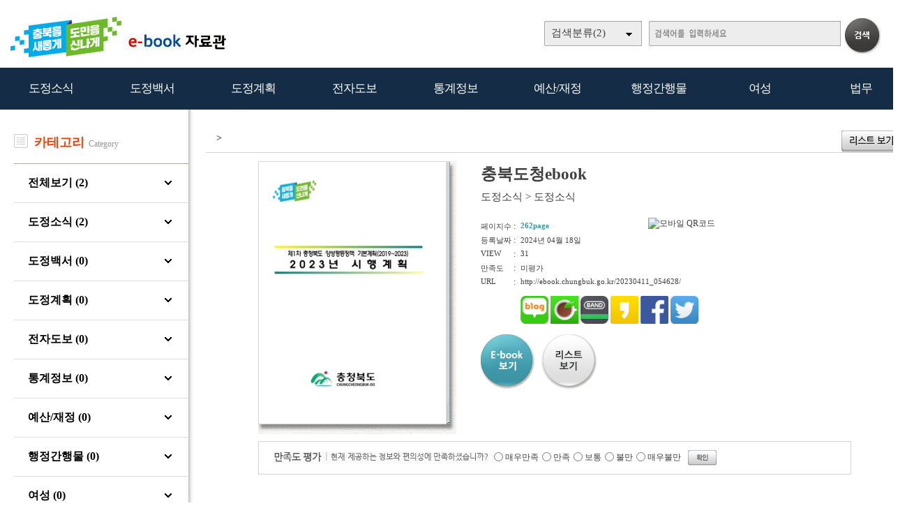

--- FILE ---
content_type: text/html
request_url: http://ebook.chungbuk.go.kr/home/view.php?host=main&site=20230411_054628&listPageNow=0&list2PageNow=0&code=2010&code2=0&code3=0&optionlisttype=L&listcount=10&searchcode=0&searchcode2=0&searchdate=0&searchkey=&searchval=&searchandor=&dummy=&&orders=
body_size: 24852
content:

<!DOCTYPE HTML PUBLIC "-//W3C//DTD HTML 4.01 Transitional//EN" "http://www.w3.org/TR/html4/loose.dtd">
<html lang=ko>
<head>
<meta http-equiv="X-UA-Compatible" content="IE=edge">
<meta http-equiv="Content-Type" content="text/html; charset=EUC-KR">
<meta name="author" content="">
<meta name="robots" content="all">
<meta name="keywords" content=", e-book, 전자북, 자료홍보관, 자료관, 홍보관 ">
<meta http-equiv='imagetoolbar' content='no'>

<meta property="og:url" content="http://ebook.chungbuk.go.kr" />
<meta property="og:title" content="충북도청 e-book 자료홍보관" />
<meta property="og:description" content=" http://ebook.chungbuk.go.kr" />
<meta property="og:type" content="website" />
<meta property="og:image" content="" />
<meta property="og:site_name" content="" />
<meta property="og:locale" content="ko_KR" />

<meta name="title" content="충북도청 e-book 자료홍보관" />
<meta name="description" content=" http://ebook.chungbuk.go.kr" />
<link rel="image_src" href="" />

<meta name="twitter:title"          content="충북도청 e-book 자료홍보관">
<meta name="twitter:site"           content="">
<meta name="twitter:image"          content="">
<meta name="twitter:description"    content=" http://ebook.chungbuk.go.kr">


<title> >  | 충북도청 e-book 자료홍보관</title>
<link rel="stylesheet" type="text/css" href="htm25/main.css?v=2.2">
<script type="text/javascript">
subjs_lang1 = "검색어를 2자이상 입력하세요.";   </script>
<script type="text/javascript" charset="EUC-KR" src="htm25/main.js?v=1"></script>
</head>
<body>


	
<h2 class=hidden>컨텐츠 바로가기</h2>
<div class=skip_navigator>
	<a href="#skip_body">본문으로 바로가기</a>
	<a href="#category">카테고리 메뉴로 바로가기</a>
</div>

<div id=maintop>	
	<div id=logo>
		<a href='index.php'><img src='htm25/image/logo.png' alt='충북도청 e-book 자료홍보관'></a>
	</div>
	<div id=logoright>
		<div id=topline>
								</div>
		<div id=searchdiv>
			<div id=searchform>
					
	<fieldset>
		<legend>검색하기</legend>
		<form id=form name=form method=get action='list.php'>
		<span id=tdall>
			<input type=hidden name=dummy value=''>
			<span id=td>
			
			<label for=searchcode class=hidden>검색분류 </label><select name=searchcode id=searchcode><option value=''>검색분류(2)</option><option value='10' >도정소식(2)</option><option value='1010' >-- 도정소식(2)</option><option value='11' >도정백서(0)</option><option value='1110' >-- 도정백서(0)</option><option value='12' >도정계획(0)</option><option value='1210' >-- 도정계획(0)</option><option value='13' >전자도보(0)</option><option value='1310' >-- 전자도보(0)</option><option value='14' >통계정보(0)</option><option value='1410' >-- 통계정보(0)</option><option value='15' >예산/재정(0)</option><option value='1510' >-- 예산/재정(0)</option><option value='16' >행정간행물(0)</option><option value='1610' >-- 행정간행물(0)</option><option value='17' >여성(0)</option><option value='1710' >-- 여성(0)</option><option value='18' >법무(0)</option><option value='1810' >-- 법무(0)</option></select>
			
			
			<label for=searchkey class=hidden>검색항목 </label><select name=searchkey id=searchkey  >
			<option value='all'  >통합검색</option>
			<option value='site'  >책이름</option>
			<option value='page'  >페이지내용</option>
			
			<option value='tag'  >태그</option>
			</select>
			<span id=searchvallabel><label for=searchval class=hidden>검색어 </label></span>
			<input type=text name=searchval id=searchval class='searchval' value="">
			
			</span>
		</span>
		<input id=submit type=image src='htm25/image/search.gif' align=middle alt='검색'>
		</form>
		<script type='text/javascript'>document.getElementById('form').onsubmit=function () { return searchSubmitPrc() };</script><noscript></noscript>
	</fieldset>
				</div>
			<div id=searchform2><A href='javascript:categorymenu()'><img src='htm0/img/ico_index.png' alt='메뉴'></a></div>
			<script type='text/javascript'>selectbgprc("searchcode");selectbgprc("searchkey");</script><noscript></noscript>
		</div>
	</div>
	
	<div id=categorymenus>
	<div id=categorymenu>
	<div class=categorymenu1><A href='list.php?code=10'><span class=categorymenufont1 id=categorymenuid10>도정소식</span></a><div class=categorymenuline id=categorymenuline10></div><div class=categorymenu2><A href='list.php?code=1010' class='categorymenufont2' id=categorymenuid1010><span class=''>도정소식 <span class=category_count>(2)</span></span></a></div></div><div class=categorymenu1><A href='list.php?code=11'><span class=categorymenufont1 id=categorymenuid11>도정백서</span></a><div class=categorymenuline id=categorymenuline11></div><div class=categorymenu2><A href='list.php?code=1110' class='categorymenufont2' id=categorymenuid1110><span class=''>도정백서 <span class=category_count>(0)</span></span></a></div></div><div class=categorymenu1><A href='list.php?code=12'><span class=categorymenufont1 id=categorymenuid12>도정계획</span></a><div class=categorymenuline id=categorymenuline12></div><div class=categorymenu2><A href='list.php?code=1210' class='categorymenufont2' id=categorymenuid1210><span class=''>도정계획 <span class=category_count>(0)</span></span></a></div></div><div class=categorymenu1><A href='list.php?code=13'><span class=categorymenufont1 id=categorymenuid13>전자도보</span></a><div class=categorymenuline id=categorymenuline13></div><div class=categorymenu2><A href='list.php?code=1310' class='categorymenufont2' id=categorymenuid1310><span class=''>전자도보 <span class=category_count>(0)</span></span></a></div></div><div class=categorymenu1><A href='list.php?code=14'><span class=categorymenufont1 id=categorymenuid14>통계정보</span></a><div class=categorymenuline id=categorymenuline14></div><div class=categorymenu2><A href='list.php?code=1410' class='categorymenufont2' id=categorymenuid1410><span class=''>통계정보 <span class=category_count>(0)</span></span></a></div></div><div class=categorymenu1><A href='list.php?code=15'><span class=categorymenufont1 id=categorymenuid15>예산/재정</span></a><div class=categorymenuline id=categorymenuline15></div><div class=categorymenu2><A href='list.php?code=1510' class='categorymenufont2' id=categorymenuid1510><span class=''>예산/재정 <span class=category_count>(0)</span></span></a></div></div><div class=categorymenu1><A href='list.php?code=16'><span class=categorymenufont1 id=categorymenuid16>행정간행물</span></a><div class=categorymenuline id=categorymenuline16></div><div class=categorymenu2><A href='list.php?code=1610' class='categorymenufont2' id=categorymenuid1610><span class=''>행정간행물 <span class=category_count>(0)</span></span></a></div></div><div class=categorymenu1><A href='list.php?code=17'><span class=categorymenufont1 id=categorymenuid17>여성</span></a><div class=categorymenuline id=categorymenuline17></div><div class=categorymenu2><A href='list.php?code=1710' class='categorymenufont2' id=categorymenuid1710><span class=''>여성 <span class=category_count>(0)</span></span></a></div></div><div class=categorymenu1><A href='list.php?code=18'><span class=categorymenufont1 id=categorymenuid18>법무</span></a><div class=categorymenuline id=categorymenuline18></div><div class=categorymenu2><A href='list.php?code=1810' class='categorymenufont2' id=categorymenuid1810><span class=''>법무 <span class=category_count>(0)</span></span></a></div></div>		</div>	
	</div>	

</div>


<div id=menubg>
<div id=menubg2>
	<div id=category>
		<h2><a id="skip_sub" name="skip_sub"><span class=hidden>카테고리 메뉴</span></a></h2>
		<ul><li id='maincategory10' class='li lifirst' onmouseover='categoryover(10)' onmouseout='categoryout(10)' onfocus='categoryover(10)' onblur='categoryout(10)'><a href='list.php?code=10' >도정소식<span class=num1>(2)</span></a><p class=p2></p><ul class='ul2 ul2left ul2first' id='subcategory10' style='display:none;'></ul><p class=p3></p></li><li id='maincategory11' class='li' onmouseover='categoryover(11)' onmouseout='categoryout(11)' onfocus='categoryover(11)' onblur='categoryout(11)'><a href='list.php?code=11' >도정백서<span class=num1>(0)</span></a><p class=p2></p><ul class='ul2 ul2left' id='subcategory11' style='display:none;'></ul><p class=p3></p></li><li id='maincategory12' class='li' onmouseover='categoryover(12)' onmouseout='categoryout(12)' onfocus='categoryover(12)' onblur='categoryout(12)'><a href='list.php?code=12' >도정계획<span class=num1>(0)</span></a><p class=p2></p><ul class='ul2 ul2left' id='subcategory12' style='display:none;'></ul><p class=p3></p></li><li id='maincategory13' class='li' onmouseover='categoryover(13)' onmouseout='categoryout(13)' onfocus='categoryover(13)' onblur='categoryout(13)'><a href='list.php?code=13' >전자도보<span class=num1>(0)</span></a><p class=p2></p><ul class='ul2 ul2left' id='subcategory13' style='display:none;'></ul><p class=p3></p></li><li id='maincategory14' class='li' onmouseover='categoryover(14)' onmouseout='categoryout(14)' onfocus='categoryover(14)' onblur='categoryout(14)'><a href='list.php?code=14' >통계정보<span class=num1>(0)</span></a><p class=p2></p><ul class='ul2 ul2left' id='subcategory14' style='display:none;'></ul><p class=p3></p></li><li id='maincategory15' class='li' onmouseover='categoryover(15)' onmouseout='categoryout(15)' onfocus='categoryover(15)' onblur='categoryout(15)'><a href='list.php?code=15' >예산/재정<span class=num1>(0)</span></a><p class=p2></p><ul class='ul2 ul2left' id='subcategory15' style='display:none;'></ul><p class=p3></p></li><li id='maincategory16' class='li' onmouseover='categoryover(16)' onmouseout='categoryout(16)' onfocus='categoryover(16)' onblur='categoryout(16)'><a href='list.php?code=16' >행정간행물<span class=num1>(0)</span></a><p class=p2></p><ul class='ul2 ul2left' id='subcategory16' style='display:none;'></ul><p class=p3></p></li><li id='maincategory17' class='li' onmouseover='categoryover(17)' onmouseout='categoryout(17)' onfocus='categoryover(17)' onblur='categoryout(17)'><a href='list.php?code=17' >여성<span class=num1>(0)</span></a><p class=p2></p><ul class='ul2 ul2left' id='subcategory17' style='display:none;'></ul><p class=p3></p></li><li id='maincategory18' class='li lilast' onmouseover='categoryover(18)' onmouseout='categoryout(18)' onfocus='categoryover(18)' onblur='categoryout(18)'><a href='list.php?code=18' >법무<span class=num1>(0)</span></a><p class=p2></p><ul class='ul2 ul2left ul2last' id='subcategory18' style='display:none;'></ul><p class=p3></p></li></ul>		<script type="text/javascript">document.write("<style type=text/css>#category .li {width:11%;}</"+"style>");</script>
	</div>
</div>
</div>

<div id=main style='position:relative;'>
	<div id=skip_body></div>
	
<div id=mainsubs>
	
	<div id=mainsubs8></div>
	
	<div id=mainsubs3>
		<div id=mainsubs4>
			

	
<div id=mainleft>
	
	<div class=ncate0><img src='htm25/image/cate1.jpg' align=top> &nbsp; <span class=c1>카테고리</span> &nbsp;<span class=c2>Category</span></div><div class=ncate1><a href='list.php'>전체보기 (2)</a></div><div class=ncate1><a href='list.php?code=10'>도정소식 (2)</a></div><div id=ncateid10 class=ncate3 style='display:none;'><div class=ncate2><a href='list.php?code=1010' >도정소식 (2)</a></div></div><div class=ncate1><a href='list.php?code=11'>도정백서 (0)</a></div><div id=ncateid11 class=ncate3 style='display:none;'><div class=ncate2><a href='list.php?code=1110' >도정백서 (0)</a></div></div><div class=ncate1><a href='list.php?code=12'>도정계획 (0)</a></div><div id=ncateid12 class=ncate3 style='display:none;'><div class=ncate2><a href='list.php?code=1210' >도정계획 (0)</a></div></div><div class=ncate1><a href='list.php?code=13'>전자도보 (0)</a></div><div id=ncateid13 class=ncate3 style='display:none;'><div class=ncate2><a href='list.php?code=1310' >전자도보 (0)</a></div></div><div class=ncate1><a href='list.php?code=14'>통계정보 (0)</a></div><div id=ncateid14 class=ncate3 style='display:none;'><div class=ncate2><a href='list.php?code=1410' >통계정보 (0)</a></div></div><div class=ncate1><a href='list.php?code=15'>예산/재정 (0)</a></div><div id=ncateid15 class=ncate3 style='display:none;'><div class=ncate2><a href='list.php?code=1510' >예산/재정 (0)</a></div></div><div class=ncate1><a href='list.php?code=16'>행정간행물 (0)</a></div><div id=ncateid16 class=ncate3 style='display:none;'><div class=ncate2><a href='list.php?code=1610' >행정간행물 (0)</a></div></div><div class=ncate1><a href='list.php?code=17'>여성 (0)</a></div><div id=ncateid17 class=ncate3 style='display:none;'><div class=ncate2><a href='list.php?code=1710' >여성 (0)</a></div></div><div class=ncate1><a href='list.php?code=18'>법무 (0)</a></div><div id=ncateid18 class=ncate3 style='display:none;'><div class=ncate2><a href='list.php?code=1810' >법무 (0)</a></div></div>	
</div>
<div id=mainright>
<div style='clear:both;padding-top:30px;width:100%;'></div>

<script type='text/javascript'>
function GetStrLen(val) {
	
	var len = 0;    
	for (i=0; i < val.length; i++) {
	
    		if (escape(val.charAt(i)).length > 4)
        		len += 2;
    		else
        		len++;
	}
	return len;    
}

function replySubmitPrc() {

	if(!document.getElementsByName('name')(0).value || document.getElementsByName('name')(0).value == "이름") {
		
		alert('이름을 입력하세요');
		return false;	
	}	

	if(GetStrLen(document.getElementsByName('name')(0).value) > 20) {
		
		alert('이름은 한글10자,영문20자까지만 입력하실수 있습니다.');
		return false;	
	}

	if(!document.getElementsByName('reply')(0).value) {
		
		alert('독자평을 입력하세요');
		return false;	
	}	

	if(GetStrLen(document.getElementsByName('reply')(0).value) > 250) {
		
		alert('독자평은 한글125자,영문250자까지만 입력하실수 있습니다.');
		return false;	
	}

		if(!document.getElementsByName('pswd')(0).value || document.getElementsByName('pswd')(0).value == document.getElementsByName('pswd')(0).defaultValue) {
		
		alert('비밀번호를 입력하세요');
		return false;	
	}
	
		
	if(GetStrLen(document.getElementsByName('pswd')(0).value) > 20) {
		
		alert('비밀번호는 20자까지만 입력하실수 있습니다.');
		return false;	
	}	
	}

function pointSubmitPrc() {
	gb = false;
	for(i=0; i<=4; i++) {
		if(document.getElementById('point'+i).checked == true) { 
			gb = true; 
			break; 
		}
	}
	
	if(!gb) {
		alert('만족도 점수를 선택하세요.');
		return false;	
	}
}

function del(ref,event) {
	
	document.pswdform.action = ref;
	document.getElementById('delpswd').value='';
	
	offy = document.all ? event.offsetY : 0;
	offx = document.all ? event.offsetX : 0;
	
	document.getElementById('pswddiv').style.top = (event.clientY - offy + document.documentElement.scrollTop - 21 - 10) + 'px';	
	document.getElementById('pswddiv').style.left = (event.clientX - offx + document.documentElement.scrollLeft - 210 + 0) + 'px';
	document.getElementById('pswddiv').style.display='';
	
	document.getElementById('delpswd').focus();
}

function delSubmit() {
	
	if(!document.getElementById('delpswd').value) {
		
		alert('비밀번호를 입력하세요');
		return false;	
	}
}

function pswdclose() {
	
	document.getElementById('pswddiv').style.display='none';	
}

function urlcopy() {
	taCode = document.getElementById("urlcopyinput");
	textRange = taCode.createTextRange();
	textRange.execCommand("RemoveFormat");
	textRange.execCommand("Copy");
	alert("이 전자북 주소가 복사되었습니다\n메모장 등에서 Ctrl+v 하시거나 붙여넣기 하시면 확인하실수 있습니다.");
}
</script>

<div align=center><div align=left style='width:1000px'>

<div id=view2_title>
	<div id=list_titletext>
		<a href='list.php?dummy=1769374807&code=20'><span class=txt></span></a> <span class=gubun> > </span><a href='list.php?dummy=1769374807&code=2010'><span class=txt></span></a> 	</div>
	
	</div>

<div id=view2_locate>
	<a href='list.php?host=main&amp;site=20230411_054628&amp;listPageNow=0&amp;list2PageNow=0&amp;code=2010&amp;code2=0&amp;code3=0&amp;optionlisttype=L&amp;listcount=10&amp;searchcode=0&amp;searchcode2=0&amp;searchdate=0&amp;searchkey=&amp;searchval=&amp;searchandor=&amp;dummy=&amp;&amp;orders='><img src='htm0/img/view_but5.gif' alt='리스트보기' border=0 align=middle></a>
</div>

<div id=view2_gap></div>

<div align=center><div id=view2 align=left style='width:85%;'>

	<div class=con>
		<div class=con1>
							<div class=img><a href='http://ebook.chungbuk.go.kr/src/viewer/main.php?host=main&amp;site=20230411_054628' onclick="return eCatalog(this.href,'1');" onkeypress="return eCatalog(this.href,'1');" title='팝업으로 열림 (팝업차단이나 자바스크립트 미사용 일때는 현재창으로 열림)'><img src='http://ebook.chungbuk.go.kr/file/20230411_054628/page/1/1_1681192483_8249/S.jpg' alt='충북도청ebook' width=268 height=375  border=0 style='border:1px solid #d6d6d6;'></a></div>
					</div>
		<div class=con2>
			
						<div class=subject>충북도청ebook</div>
			<div class=classs><a href='list.php?dummy=1769374807&amp;code=10'><span class=classtxt>도정소식</span></a> <span class=classtxt>></span> <a href='list.php?dummy=1769374807&amp;code=1010'><span class=classtxt>도정소식</span></a> </div>
						
			<div class=gaps></div>
			
			<div class=td1>	
				<div class=etc><p class=p1>페이지수</p><p class=p2>:</p><p class='p3 pagetxt'>262page</p></div>
								<div class=etc><p class=p1>등록날짜</p><p class=p2>:</p><p class=p3>2024년 04월 18일</p></div>
				
				<div class=etc><p class=p1>VIEW</p><p class=p2>:</p><p class=p3>31</p></div>
													<div class=etc><p class=p1>만족도</p><p class=p2>:</p><p class=p3>미평가</p></div>
							</div>
			<div class=td2>
									<a href="index.php?qrcodemain=true&host=main&site=20230411_054628" onclick="if(window.open(this.href,'','top=0,left=0,width=270,height=270')) return false;" onkeypress="if(window.open(this.href,'','top=0,left=0,width=270,height=270'))return false;" title="팝업으로 열림 (팝업차단이나 자바스크립트 미사용 일때는 현재창으로 열림)"><img src='http://ebook.chungbuk.go.kr/file/20230411_054628/etc/qrcode_20240417040111.png' alt='모바일 QR코드'></a>
							</div>
			<div class=etc><p class=p1>URL</p><p class=p2>:</p><p class='p3 p3_1'>
								http://ebook.chungbuk.go.kr/20230411_054628/
								
				<span id=viewsns>
					<a href="http://blog.naver.com/ScrapForm.nhn?blogId=naver&source_type=3&title=%5B%5D+%C3%E6%BA%CF%B5%B5%C3%BBebook&source_url=http%3A%2F%2Febook.chungbuk.go.kr%2F20230411_054628/" title="블로그 전송" target="_blank"><img src="htm0/img/sns_bl.png" width=40 alt="블로그 전송"></a>
					<a href="http://cafe.naver.com/CafeScrapView.nhn?source_type=3&title=%5B%5D+%C3%E6%BA%CF%B5%B5%C3%BBebook&source_title=%5B%5D+%C3%E6%BA%CF%B5%B5%C3%BBebook&source_url=http%3A%2F%2Febook.chungbuk.go.kr%2F20230411_054628/" title="카페 전송" target="_blank"><img src="htm0/img/sns_ca.png" width=40 alt="카페 전송"></a>
					<a href="http://www.band.us/plugin/share?body=[] 충북도청ebook http://ebook.chungbuk.go.kr/20230411_054628/&route=ebook.chungbuk.go.kr" title="밴드 전송" target="_blank"><img src="htm0/img/sns_ba.png" width=40 alt="밴드 전송"></a>
					<a href="https://story.kakao.com/share?url=http://ebook.chungbuk.go.kr/20230411_054628/" title="카카오스토리 전송" target="_blank"><img src="htm0/img/sns_ks.png" width=40 alt="카카오스토리 전송"></a>
					<a href="http://www.facebook.com/sharer.php?t=%5B%5D+%EC%B6%A9%EB%B6%81%EB%8F%84%EC%B2%ADebook&u=http%3A%2F%2Febook.chungbuk.go.kr%2F20230411_054628/" title="페이스북전송" target="_blank"><img src="htm0/img/sns_fa.png" width=40 alt="페이스북전송"></a>
					<a href="http://twitter.com/intent/tweet?text=%5B%5D+%EC%B6%A9%EB%B6%81%EB%8F%84%EC%B2%ADebook+http%3A%2F%2Febook.chungbuk.go.kr%2F20230411_054628/" title="트위터전송" target="_blank"><img src="htm0/img/sns_tw.png" width=40 alt="트위터전송"></a>
					<!--<a href="http://post.naver.com/post/share.nhn?service=&url=http%3A%2F%2Febook.chungbuk.go.kr%2F20230411_054628/&title=%5B%5D+%EC%B6%A9%EB%B6%81%EB%8F%84%EC%B2%ADebook" title="포스트 전송" target="_blank"><img src="htm0/img/send_facebook9.gif" alt="포스트 전송"></a>-->
					<!--<a href="http://www.google.com/bookmarks/mark?op=add&title=&quot;%5B%5D+%EC%B6%A9%EB%B6%81%EB%8F%84%EC%B2%ADebook&quot;&bkmk=http%3A%2F%2Febook.chungbuk.go.kr%2F20230411_054628/" title="구글전송" target="_blank"><img src="htm0/img/send_facebook6.gif" alt="구글전송"></a>-->
					<!--<a href="http://csp.cyworld.com/bi/bi_recommend_pop.php?url=http%3A%2F%2Febook.chungbuk.go.kr%2F20230411_054628/&title_nobase64=&title=W10g7Lap67aB64+E7LKtZWJvb2s=&thumbnail=&summary_nobase64=&summary=&writer=&corpid=" title="싸이월드전송" target="_blank"><img src="htm0/img/send_facebook5.gif" alt="싸이월드전송"></a>-->
				</span>
			</p></div>
			
						
						
			
						
			
						
			<div class=button>
				<p style='float:left;'><a href='http://ebook.chungbuk.go.kr/src/viewer/main.php?host=main&amp;site=20230411_054628' onclick="return eCatalog(this.href,'1');" onkeypress="return eCatalog(this.href,'1');" title='팝업으로 열림 (팝업차단이나 자바스크립트 미사용 일때는 현재창으로 열림)'><img src='htm0/img/view_but1.gif' alt='e-book보기' border=0 align=middle></a></p><p style='float:left;padding-left:10px;'><a href='list.php?host=main&amp;site=20230411_054628&amp;listPageNow=0&amp;list2PageNow=0&amp;code=2010&amp;code2=0&amp;code3=0&amp;optionlisttype=L&amp;listcount=10&amp;searchcode=0&amp;searchcode2=0&amp;searchdate=0&amp;searchkey=&amp;searchval=&amp;searchandor=&amp;dummy=&amp;&amp;orders='><img src='htm0/img/view_but3.gif' alt='리스트보기' border=0 align=middle></a></p>			</div>
			
		</div>
	</div>
			
	<div id=replygap></div>
	
		<div id=replypoint>
			
			<div id=pointdiv>
				<img src='htm0/img/view2_reply2.gif' alt='만족도평가 / 현재 제공하는 정보와 편의성에 만족하셨습니까?'>
				<form method=post action='reply_prc.php?host=main&amp;site=20230411_054628&amp;listPageNow=0&amp;list2PageNow=0&amp;code=2010&amp;code2=0&amp;code3=0&amp;optionlisttype=L&amp;listcount=10&amp;searchcode=0&amp;searchcode2=0&amp;searchdate=0&amp;searchkey=&amp;searchval=&amp;searchandor=&amp;dummy=&amp;&amp;orders=' onsubmit='return pointSubmitPrc()'>
				<fieldset>
					<legend>만족도 선택 폼</legend>
					<div class=form0>
						<span class=hidden>만족점수</span>
						<input type=radio id=point0 name=point value=100><label for=point0>매우만족</label>
						<input type=radio id=point1 name=point value=80><label for=point1>만족</label>
						<input type=radio id=point2 name=point value=60><label for=point2>보통</label>
						<input type=radio id=point3 name=point value=40><label for=point3>불만</label>
						<input type=radio id=point4 name=point value=20><label for=point4>매우불만</label>
						<input class=enter type=image src='htm0/img/view2_enter2.gif' align=middle alt='확인'>
					</div>
				</fieldset>
				</form>
			</div>
				
				
				
					<div id=replydivgap></div>
			</div>
		
		<script type='text/javascript'>
	htm  = "<div id=pswddiv style='display:none;position:absolute;z-index:10;width:210px;top:0px;left:0px;border:1px solid #c6c6c6;padding:3px;background-color:#FAFADA;font-size:9pt;color:#595959;'>";
	htm += "<form name=pswdform action='reply_prc.php' method=post onsubmit='return delSubmit()'>";
	htm += "비밀번호 : <input type=password id=delpswd name=delpswd size=10 style='font-size:9pt;border: 1px solid #D5D5D5'>";
	htm += "&nbsp;<input type=image src=htm0/img/replydel_enter.gif border=0 align=middle alt='확인'>&nbsp;";
	htm += "<img src=htm0/img/replydel_close.gif border=0 align=middle style='cursor:pointer;cursor:hand;' onclick='pswdclose()' onkeypress='pswdclose()' alt='닫기'>";
	htm += "</"+"form>";		
	htm += "</"+"div>";
	document.write(htm);
	</script><noscript></noscript>
		
	
	
</div></div>

</div></div><script type='text/javascript' src='../src/inc/atkw.php?AtkwBg=htm25/image/search3_key.gif;htm25/image/search3.gif'></script><noscript></noscript></div>

</div></div></div>

</div>

<div id=bottomgap></div>

<div id=bottom>
	<div id=bottom2>
		<div id=apps>
				<div id=apps3><img src='htm25/image/bottomlogo.png' alt=''></div>
				<div id=apps5><table width=100% height=100%><tr><td></td></tr></table></div>
				<div id=apps4>모바일웹&nbsp; ebook.chungbuk.go.kr</div>	
		</div>
		
					<div id=qrcodes><a href="index.php?qrcodemain=true" onclick="if(window.open(this.href,'','top=0,left=0,width=270,height=270')) return false;" onkeypress="if(window.open(this.href,'','top=0,left=0,width=270,height=270'))return false;" title="팝업으로 열림 (팝업차단이나 자바스크립트 미사용 일때는 현재창으로 열림)"><img src='http://ebook.chungbuk.go.kr/file/pfile/skin/qrcode_20240415081102.png' alt='모바일 QR코드'></a></div>			</div>
</div>



</body>
</html>

--- FILE ---
content_type: text/html
request_url: http://ebook.chungbuk.go.kr/src/inc/atkw.php?AtkwBg=htm25/image/search3_key.gif;htm25/image/search3.gif
body_size: 5044
content:
try{

var atkwGb = true;
var atkwUpBefore = "";
var atkwSpanOver = false;
var atkwSpanOutAct = false;

var xhr = null;
function ajaxprc(path) {
	
	if(xhr) xhr.abort();
	
	if(window.XMLHttpRequest) {
		xhr = new XMLHttpRequest();

		if (xhr.overrideMimeType)
			xhr.overrideMimeType('text/xml;');	// text/xml;charset=
			
	} else if(window.ActiveXObject) {
		try {
			xhr = new ActiveXObject("Msxml2.XMLHTTP");
			
		} catch (e1) {
			try {
				xhr = new ActiveXObject("Microsoft.XMLHTTP");
			} catch (e2) { }
		}
	}

	if(xhr) {
		xhr.onreadystatechange = function() {
			if(xhr.readyState == 4) {
				try {
					eval(xhr.responseText);
				} catch(e) {}
			}
		};
	
		xhr.open("GET", path, true); 
		//xhr.setRequestHeader("Content-Type", "application/x-www-form-urlencoded");
		xhr.send(null);		// name=ttt&name2=ttt2
	}
}

function atkw_prev() { 
	if(atkw_datai > -1) {
		try { document.getElementById('atkwtag'+atkw_datai).style.background='#ffffff'; } catch(e) {}
	}
	--atkw_datai; 
	if(atkw_datai < 0) atkw_datai = atkw_datan; 
	try { document.getElementById('atkwtag'+atkw_datai).style.background='#e6e6e6'; } catch(e) {}
	atkw_scroll();
	if(atkw_data[atkw_datai]) return atkw_data[atkw_datai]; 
}

function atkw_next() { 
	if(atkw_datai > -1) {
		try { document.getElementById('atkwtag'+atkw_datai).style.background='#ffffff'; } catch(e) {}
	}
	++atkw_datai; 
	if(atkw_datai > atkw_datan) atkw_datai = 0; 
	try { document.getElementById('atkwtag'+atkw_datai).style.background='#e6e6e6'; } catch(e) {}
	atkw_scroll();
	if(atkw_data[atkw_datai]) return atkw_data[atkw_datai];
}

function atkw_scroll() {
	sh = (atkw_datai * 22) - 92;
	document.getElementById('atkwSpan').scrollTop=sh;
}

function atkw_prc(val,e) {

	if(!document.all) event = e;
	if(document.all) k = event.keyCode;
	else k = event.which;
	
	if(k == 38) {
		tt = atkw_prev();
		if(atkwGb && tt) document.getElementById('searchval').value = tt;
		
	} else if(k == 40) {
		tt = atkw_next();
		if(atkwGb && tt) document.getElementById('searchval').value = tt;
		
	} else {
	
		if(atkwUpBefore != val) {
									tt = new Date().getTime();
			ajaxprc("/src/inc/atkws.php?d="+tt+"&val="+val);	// escape:unicode, encodeURI:utf-8		//ajax
						
			
			atkwUpBefore = val;
		}
	}
}
function atkw_on() {
	document.getElementById('atkwDiv').style.display='inline-block';
}
function atkw_off() {
	document.getElementById('atkwDiv').style.display='none';
}
function atkw_click(val) {
	document.getElementById('searchval').value = val;
	if(searchSubmitPrc() == false) return;
	document.getElementById('form').submit();
}
function atkw_control() {
	
	if(atkwGb) {
		document.getElementById('atkwDiv').style.height = 20+'px';
		document.getElementById('atkwSpan').style.display='none';
		document.getElementById('atkwCon').innerHTML = "자동완성사용하기";
		atkwGb = false;
	} else {
		document.getElementById('atkwDiv').style.height = 127+'px';
		document.getElementById('atkwSpan').style.display='inline-block';
		document.getElementById('atkwCon').innerHTML = "자동완성기능끄기";
		atkwGb = true;
		setTimeout('atkw_on()',100);
	}
}

document.getElementById('searchval').style.background='url(htm25/image/search3_key.gif) no-repeat';
document.getElementById('searchval').onkeyup = function(event) { this.style.background='url(htm25/image/search3.gif) no-repeat';  atkw_prc(this.value,event); }
document.getElementById('searchval').onblur = function(event) { if(!atkwSpanOver) atkw_off(); else atkwSpanOutAct=true; }
document.getElementById('searchval').setAttribute("autocomplete","off");

// htm/main.css 에서 반드시 .searchval 에 width 사이즈 와 top:16px; 만 지정

tmp = "<span id=atkwDiv class=searchval style='text-align:left;display:none;position:absolute;z-index:10;left:0px;height:127px;border:1px solid #c5c5c5;background:white;'>";
	tmp += "<span id=atkwSpan class=searchval style='display:block;height:97px;overflow:auto;padding:5px 0px 5px 5px;line-height:4.5mm;' onmouseover=\"void(atkwSpanOver=true)\" onmouseout=\"void(atkwSpanOver=false); if(atkwSpanOutAct){atkwSpanOutAct=false;document.getElementById('searchval').focus();}\"></span>";
	tmp += "<table border=0 cellpadding=0 cellspacing=0 width=100% height=20 bgcolor=#f5f5f5><tr height=1 bgcolor=#ebebeb><td></td></tr><tr><td align=right><font color=#737373 style='font-size:8pt;font-family:돋움;'><span id=atkwCon style='cursor:pointer;cursor:hand;' onmousedown='atkw_control()'>자동완성기능끄기</span></font>&nbsp;</td></tr></table>";
tmp += "</span>";

tmp = document.getElementById("searchvallabel").innerHTML+tmp;
val = document.getElementById('searchval').value;
document.getElementById("searchvallabel").innerHTML = tmp;
if(val) {
	document.getElementById('searchval').value = val;
	document.getElementById('searchval').style.background='url(htm25/image/search3.gif) no-repeat';
}

} catch(e) {
	//alert(e);
}


--- FILE ---
content_type: text/css
request_url: http://ebook.chungbuk.go.kr/home/htm25/main.css?v=2.2
body_size: 12654
content:
@charset "utf-8";                    

@import url(../../src/inc/base2.css);
@import url(../htm0/sub.css?v=1.2);

.sub_locate { padding-top:15px;  }
#list_gap { border:0px; } 
#board_gap { border:0px; } 
#login_gap { border:0px; } 
#notice_gap { border:0px; } 
#reply_gap { border:0px; }
#view_gap { border:0px; }

/* header */
#maintop {width:1320px; margin:0 auto;}
	#logo {float:left; width:450px; padding:20px 0 10px 0px;}
	#logoright {float:right; }
		#topline {clear:both;padding-top:20px;}
			#info {float:left;padding:12px 0 0 75px;}	
			#keyword {  float:right; padding:15px 30px 0px 0px; width:380px; }
			.keywordtitle { float:left; margin:-3px 0 0 5px;  }
			#keyword ul { float:left; margin-left:3px; overflow:hidden; width:280px; height:15px; white-space:nowrap; display:block; }
			#keyword li { float:left;  }
			#keyword li a {  }
		#searchdiv {clear:both;float:right;}


#searchform { clear:both; float:left; padding:10px 0 0 7px; width:490px; }
#searchform #searchcodebg2 { cursor:pointer; float:left; margin-right:10px; width:130px; height:28px;font-size:15px;padding:8px 0px 0 10px; background:url(image/search1.gif) no-repeat; }
#searchform #searchcodebg2s { display:block;width:100px; height:28px; white-space:nowrap; overflow:hidden; }
#searchform #searchcodebg3 { top:36px;left:0px; width:180px; background:#ffffff; padding:5px 10px 5px 10px; border:1px solid #d6d6d6; }
#searchform #searchcodebg3 span { display:block; height:21px; cursor:pointer; }
#searchform #searchkeybg2 { cursor:pointer; float:left; margin-right:10px; width:140px;  height:28px;font-size:15px;padding:8px 0 0 10px; background:url(image/search2.gif) no-repeat; }
#searchform #searchkeybg3 { top:36px;left:180px; width:128px; background:#ffffff; padding:5px 10px 5px 10px; border:1px solid #d6d6d6; }
#searchform #searchkeybg3 span { display:block; height:21px; cursor:pointer; }
#searchform #searchcode { }
#searchform .selected {  }
#searchform #searchkey { }
#searchform #searchval { float:left; height:31px; font-size:15px; padding-top:5px; padding-left:10px; background:url(image/search3.gif) no-repeat;  border:0px; }
#searchform .searchval { width:265px; top:36px;}
#searchform #searchvallabel { float:left; }
#searchform #td { position:relative;z-index:31; }
#searchform #submit {float:left;margin:-7px 0px 0px 0px;}	

#searchform2 { float:left; padding:15px 0px 0 10px; }
	
#searchform #searchkeybg { display:none; }

#menubggap {clear:both; height:10px;}
#menubg { clear:both; width:100%; height:60px; }
#menubg2 { clear:both; width:1320px; margin:0 auto; height:60px; background:#142c46;}

#category {  }
#category .li { position:relative; z-index:30; height:42px; float:left; text-align:center; padding-top:18px; }
#category .lilast {border-right:0px; }
#category .li a { font-weight:normal; font-size:17px; letter-spacing:-1px; color:#ffffff;  }
#category .num0 { display:none; }
#category .num1 { display:none; }
#category .num2 {  }
#category .li .p { visibility:hidden; position:absolute; overflow:hidden; height:0px; width:0px; font-size:0pt; text-align:left; } 	/* no design case (ie6,7) : visibility:hidden; position:absolute; overflow:hidden; height:0px; width:0px; font-size:0pt; text-align:left; */
#category .li .p2 { visibility:hidden; position:absolute; overflow:hidden; height:0px; width:0px; font-size:0pt; text-align:left; }	/* no design case (ie6,7) : visibility:hidden; position:absolute; overflow:hidden; height:0px; width:0px; font-size:0pt; text-align:left; */
#category .li .p3 { visibility:hidden; position:absolute; overflow:hidden; height:0px; width:0px; font-size:0pt; text-align:left; }	/* no design case (ie6,7) : visibility:hidden; position:absolute; overflow:hidden; height:0px; width:0px; font-size:0pt; text-align:left; */
#category .ul2 { line-height:5.5mm; position:absolute;top:55px; white-space:nowrap; width:2000px; height:43px;padding:2px 0 0px 0px; }		/* subcategory mouseevent */
#category .ul2left { left:0px;}
#category .ul2right { left:-200px;}
#category .ul2last { left:-700px;}
#category .ul2 .li2 { float:left; background:url(image/dot.gif) no-repeat 0px 23px; padding:7px 15px 10px 15px; background:white; border-bottom:2px solid #737373; border-top:2px solid #737373;  }
#category .ul2 .li2first { border-left:2px solid #737373;}
#category .ul2 .li2last { border-right:2px solid #737373;}
#category .ul2 .li2 a { font-weight:normal; font-size:14px; color:#000000; font-weight:bold; }
#category .ul2 .li2 p { visibility:hidden; position:absolute; overflow:hidden; height:0px; width:0px; font-size:0pt; text-align:left;  }	/* no design case (ie6,7) : visibility:hidden; position:absolute; overflow:hidden; height:0px; width:0px; font-size:0pt; text-align:left; */
#category .selected1 a { color:#f3d50e; }
#category .ul2 .selected2 a { color:#d30000; }

#category .li a:hover {text-decoration:none; color: yellow;}
#category .ul2 .li2 a:hover {text-decoration:none; color: red;}



#menu2bg { clear:both; width:1320px; margin:0 auto; }
#menu2_1 { float:left;width:200px;  font-size:15px;text-align:center;padding-top:14px;}
.totalmsgnum {color:#aa1111;font-size:17px;}
#menu2_2 { float:left;  font-size:15px; text-align:center;padding-top:14px;}



#categorymenus {position:relative;}
#categorymenu {display:none;position:absolute;top:120px;right:-100px;z-index:20;background:#ffffff;border:5px solid #000000;padding:0 20px 20px 20px;}
.categorymenu1 {clear:both;float:left;width:230px;padding-right:20px;padding-top:20px;}
.categorymenu2 {padding-left:30px;}
.categorymenufont1 {font-size:18px; font-weight:bold; color:#a08675; padding-left:10px;}
.categorymenufont2 {font-size:16px;}
.categorymenuline { border-top:2px solid #a08675; margin-top:5px; height:10px; }
.categorymenusel {font-weight:bold;color:#da603e;}
.category_count {font-size:15px;color:#999999;letter-spacing:-1px;}



#leftbanner {  clear:both; padding:80px 0 0 15px; }

	
#main { clear:both; width:1320px; margin:0 auto; }

#mainleft {float:left;width:250px;padding:30px 0 0 20px; }
.ncate0 {height:42px;border-bottom:1px solid #b7a994;padding:5px 0 0 0px;}
		.ncate0 .c1 {color:#e9460b;font-size:18px;font-weight:700;}
		.ncate0 .c2 {color:#999999;font-size:12px;}
	.ncate1 { background:#ffffff; height:38px; border-bottom:1px solid #dfdfdf; font-size:16px;font-weight:700;padding:17px 0 0 20px; background:url(image/cate2.png) no-repeat;background-position:90% 24px;}
		.ncate1 a {color:#000;}
	.ncate1_ {background:#f6c043; height:38px; border-bottom:1px solid #dfdfdf; font-size:16px;font-weight:700;padding:17px 0 0 20px;}
		.ncate1_ a {color:#ffffff;}
	.ncate2 {background:#f5f5f5; height:30px; font-size:14px; padding:10px 0 0 40px;}
		.ncate2 .sel {color:#337ab7}
	.ncate3{border-bottom:1px solid #dfdfdf;}

#mainright {float:right;width:1050px;padding-top:0px;background:url(image/cate3.png) repeat-y;background-position:left; }

#mainsub {padding:0px 40px 0px 40px; background:#d3d3d3;}
#mainsub2 {width:850px; background:#ffffff; margin:0 auto; padding:20px 0 20px 0; }
#mainsub3 {width:750px; margin:0 auto;}

#mainsubs {width:100%;padding:0px 0px 0px 0px;} 
#mainsubs1 {float:left;width:200px;height:1150px;}
#mainsubs2 {float:left; width:200px; height:1150px; background:url(image/subleft4.gif) no-repeat;}
#mainsubs3 {float:left; padding:0px 0 0 0px; }
#mainsubs4 {width:1320px; margin:0 auto;  }

#mainsubs8 {float:left;width:0px;}

#subcategory { padding:25px 0px 0px 20px;}
#subcategory .li { background:url(../htm0/img/codelist2_ico.gif) no-repeat; padding:0px 0px 0px 15px; }
#subcategory .li a { font-weight:bold; font-size:11pt; }
#subcategory .li .p { margin-top:5px; background:url(../htm0/img/codelist4_dot.gif) repeat-x; width:110px; height:8px;   }
#subcategory .li .p2 { margin-top:5px;  }
#subcategory .li .p3 { margin-top:5px; background:url(../htm0/img/codelist4_dot.gif) repeat-x; width:110px; height:8px;  }
#subcategory .ul2 { line-height:6mm; }
#subcategory .ul2 .li2 { background:url(../htm0/img/codelist2_ico2.gif) no-repeat; padding:0px 0px 0px 10px; }
#subcategory .ul2 .li2 a { font-weight:normal; font-size:14px; width:80px; }
#subcategory .ul2 .li2 p { }
#subcategory .selected1 a { color:#d30000; }
#subcategory .ul2 .selected2 a { color:#d30000; }
#subcategory .ul2 a { color:#000000; }


/* bottom */
#bottom{clear:both;width:100%;background:#333333;height:110px;}
#bottom2{clear:both;width:1320px;height:100px; margin:0 auto; background:#333333;padding:10px 0 0 0px;}
#bottom2 #apps {float:left; width:1180px;}
#bottom2 #apps #apps3 {float:left;color:white;font-size:17px;padding:18px 0 0 35px;}
#bottom2 #apps #apps3 a {color:white;font-size:17px;}
#bottom2 #apps #apps3 #ad {color:yellow;font-weight:bold;} 
#bottom2 #apps #apps5 {float:left;height:80px;padding-left:20px;}
#bottom2 #apps #apps5 td {color:white;font-size:15px;}
#bottom2 #apps #apps4 {float:right;color:white;font-size:19px;padding:33px 0 0 0;}
#bottom2 #qrcodes {float:right;padding-right:20px;}
#bottom2 #qrcodes img { width:90px;height:90px;  }
	
	
#notice_table tbody { background:none; }
#notice_view td { background:none; }
#reply_table tbody { background:none; }

/* index */
.mainlist {clear:both; padding-top:5px; width:98%; margin:0 auto;  }
.mainlist .title {float:left;padding:0 0 5px 4px;}
.mainlist .more {float:right;padding:0 13px 5px 0;}
.mainlist ul { clear:both; float:left; width:100%; height:250px; background:url(image/bar5.gif) no-repeat 0 172px;}
.mainlist li {float:left;width:19.8%;}
.mainlist li a { margin:0 auto; display:block; width:124px;height:172px;background:#f1f1f2;}
.mainlist li .imgs {padding:1px 0px 0px 1px; width:120px; height:170px;border-top:0px solid #e6e7e8;border-left:0px solid #e6e7e8;border-right:0px solid #e6e7e8;box-shadow: 5px 0px 15px #c6c6c6;}
.mainlist li .imgs2 {padding:1px 0px 0px 1px; width:122px; height:171px;box-shadow: 5px 0px 15px #c6c6c6;}
.mainlist li .imgs3 {width:60px; height:170px; border-top:0px solid #e6e7e8;}
.mainlist li .imgs3L {border-left:0px solid #e6e7e8;}
.mainlist li .imgs3R {border-right:0px solid #e6e7e8;}
.mainlist li span { float:left; overflow:hidden;width:124px; padding-right:0px; height:58px; line-height:5mm; font-size:15px;text-align:center;  margin:15px 0 0 0; color:#000000; }
.maingap {clear:both;height:20px;} 

.mainlist2 {clear:both; padding-top:0px; width:100%; margin:0 auto;  }
.mainlist2 ul { clear:both; width:100%; }
.mainlist2 li {float:left;width:33%;text-align:center;padding-top:10px;}
.mainlist2 li span {font-size:20px;font-weight:bold;font-family:ns,nbg;}
.mainlist2 li span a {color:#000000;}
.mainlist2 .lifirst {clear:both;}
.mainlist2 .lilast {}
.mainlist2 li div {clear:both;margin:0 auto;position:relative;width:300px;background:#000000;}
.mainlist2 li div .img {position:absolute;border2:1px solid #d5d0d1;top:0px;left:0px;width:300px;height:410px;z-index:5; -webkit-transition: all 0.7s; -moz-transition: all 0.7s; transition: all 0.7s;}
.mainlist2 li div .hid {border-top:1px solid #d5d0d1;visibility:hidden;width:300px;height:410px;}
.mainlist2 li div .txt {filter:alpha(opacity:0);opacity:0.0; position:absolute;z-index:7;top:42%;left:5%;width:90%;text-align:Center;color:white;font-family:ns;font-size:25px; -webkit-transition: all 0.7s; -moz-transition: all 0.7s; transition: all 0.7s;}
.mainlist2 li .tcount {color:#1951d0;font-size:15px;padding-left:2px;}

.mainlist2 li .img0 {border-top:6px solid #66a683;border-bottom:1px solid #d5d0d1;border-left:1px solid #d5d0d1;border-right:1px solid #d5d0d1;}
.mainlist2 li .img1 {border-top:6px solid #7c9bba;border-bottom:1px solid #d5d0d1;border-left:1px solid #d5d0d1;border-right:1px solid #d5d0d1;}
.mainlist2 li .img2 {border-top:6px solid #fc8c00;border-bottom:1px solid #d5d0d1;border-left:1px solid #d5d0d1;border-right:1px solid #d5d0d1;}
.mainlist2 li .img3 {border-top:6px solid #66a683;border-bottom:1px solid #d5d0d1;border-left:1px solid #d5d0d1;border-right:1px solid #d5d0d1;}
.mainlist2 li .img4 {border-top:6px solid #7c9bba;border-bottom:1px solid #d5d0d1;border-left:1px solid #d5d0d1;border-right:1px solid #d5d0d1;}
.mainlist2 li .img5 {border-top:6px solid #fc8c00;border-bottom:1px solid #d5d0d1;border-left:1px solid #d5d0d1;border-right:1px solid #d5d0d1;}


.mainlist3 {clear:both; padding-top:5px; width:100%; margin:0 auto;  }
.mainlist3 .title {float:left;padding:0 0 5px 4px;}
.mainlist3 ul { clear:both; width:100%; }
.mainlist3 li {float:left;padding-right:5px;}
.mainlist3 .lilast {padding-right:0px;}
